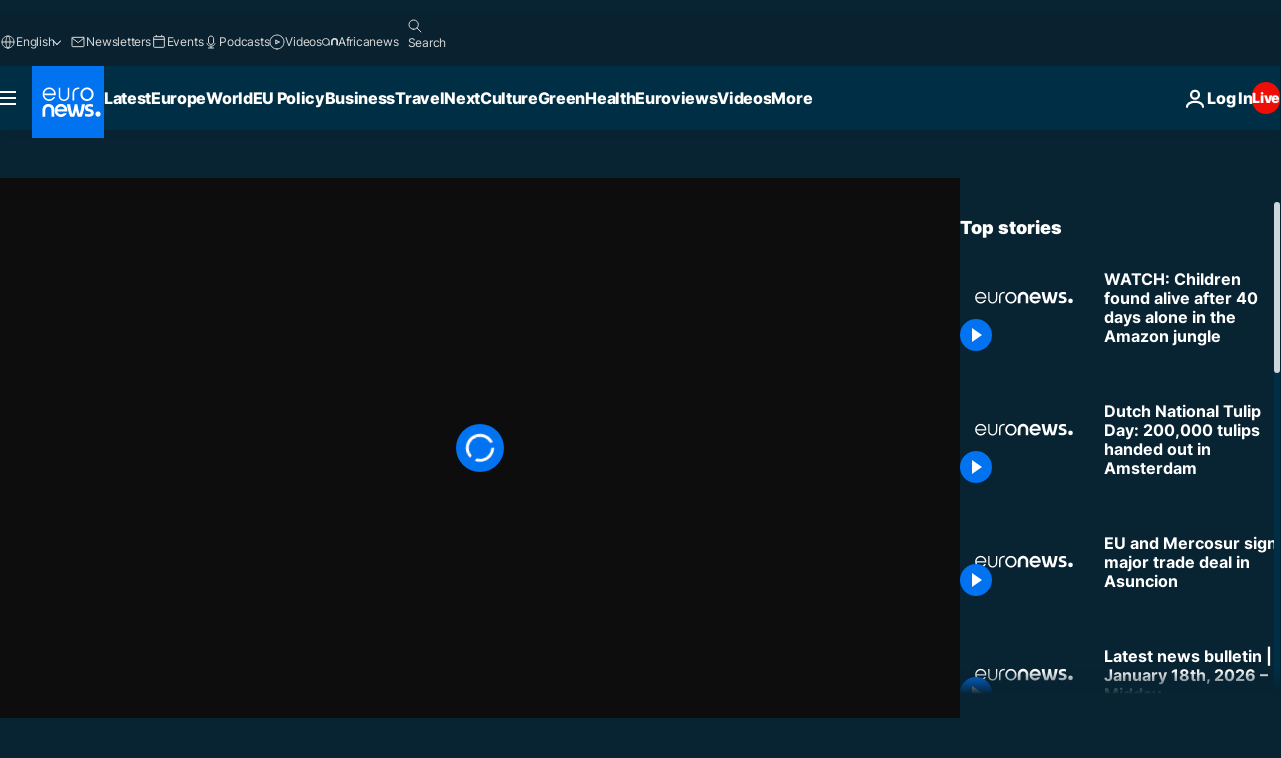

--- FILE ---
content_type: application/xml
request_url: https://dmxleo.dailymotion.com/cdn/manifest/video/x8lntsw.m3u8?af=2%2C7%2C8%2C9&vv=1%2C2%2C3%2C4%2C5%2C6%2C7%2C8%2C11%2C12%2C13%2C14&mm=video%2Fmp4%2Cvideo%2Fwebm%2Caudio%2Fmp4%2Caudio%2Fmpeg%2Caudio%2Faac%2Caudio%2Fmpeg3%2Caudio%2Fmp3%2Caudio%2Fvnd.wave%2Caudio%2Fwav%2Caudio%2Fwave%2Caudio%2Fogg%2Caudio%2Fvorbis%2Cimage%2Fjpeg%2Cimage%2Fpng%2Cimage%2Fwebp%2Cimage%2Fsvg%2Bxml&cse=1jf90opiv0bcf440819&rts=938614&rhv=1&cen=prod&cpi=xe2cka&cpt=player&rla=en&cpr=x9oog&eb=https%3A%2F%2Fwww.euronews.com%2Fvideo%2F2023%2F06%2F10%2Fwatch-children-found-alive-in-the-amazon-jungle-40-days-after-plane-crash&ps=960x540&td=www.euronews.com&reader_gdpr_flag=0&reader_gdpr_consent=&gdpr_binary_consent=opt-out&gdpr_comes_from_infopack=0&reader_us_privacy=1---&vl=-1&ciid=1jf90opiv0bcf440819_VMAP_0_0&cidx=0&sidx=0&vidIdx=0&omp=Dailymotion%2F1.0&omn=0&imal=1&uid_dm=3a106ec6-d73f-47bd-f25d-b85d239127b2&ccPremium=false&ccCustomParams=6458%252Fen_euronews_new%252Fnocomment%2Flng%253Den%2526page%253Darticle%2526video%253Dtrue%2526isBreakingNews%253Dfalse%2526vertical%253Dnews%2526nws_id%253D2293988%2526nwsctr_id%253D7666910%2526article_type%253Dnormal%2526program%253Dnocomment%2526video_duration%253D120000%2526source%253Deuronews%2526themes%253Dnews%2526tags%253Dcolombia%25252Cindigenous-people%25252Camazon%2526player_type%253Ddailymotion&3pcb=0&rap=1&apo=monetization&pos=1&pbm=2
body_size: 3954
content:
<?xml version="1.0" encoding="UTF-8"?><vmap:VMAP xmlns:vmap="http://www.iab.net/videosuite/vmap" version="1.0"><vmap:AdBreak breakType="linear" breakId="preroll1" timeOffset="start"><vmap:AdSource id="preroll1"><vmap:VASTAdData><VAST version="3.0"><Ad><InLine><AdSystem>Leo</AdSystem><AdTitle>noad</AdTitle><Extensions><Extension type="dailymotion" source="dailymotion">{"noAd":{"reasonId":1106,"reason":"viewing context|bot-detected"},"inventoryId":"faa4cbbd-e620-4da5-9189-0b080731d684"}</Extension></Extensions></InLine></Ad></VAST></vmap:VASTAdData></vmap:AdSource><vmap:Extensions><vmap:Extension type="dailymotion" source="dailymotion"><![CDATA[{"timeout":15000}]]></vmap:Extension></vmap:Extensions></vmap:AdBreak><vmap:AdBreak breakType="linear,nonlinear" breakId="midroll1-1" timeOffset="00:05:00" repeatAfter="00:05:00"><vmap:AdSource id="midroll1-1"><vmap:AdTagURI templateType="vast3">https://dmxleo.dailymotion.com/cdn/manifest/video/x8lntsw.m3u8?auth=[base64]&amp;vo=[MEDIAPLAYHEAD]&amp;vv=1%2C2%2C3%2C4%2C5%2C6%2C7%2C8%2C11%2C12%2C13%2C14&amp;sec=1&amp;rts=938614&amp;rla=en&amp;reader.player=dailymotion&amp;plt=1&amp;cen=prod&amp;3pcb=0&amp;rhv=1&amp;reader_us_privacy=1---&amp;eb=https%3A%2F%2Fwww.euronews.com%2Fvideo%2F2023%2F06%2F10%2Fwatch-children-found-alive-in-the-amazon-jungle-40-days-after-plane-crash&amp;dmngv=1.0&amp;dmng=Dailymotion&amp;cpt=player&amp;cpr=x9oog&amp;cpi=xe2cka&amp;battr=9%2C10%2C11%2C12%2C13%2C14%2C17&amp;apo=monetization&amp;pbm=2&amp;mm=video%2Fmp4%2Cvideo%2Fwebm%2Caudio%2Fmp4%2Caudio%2Fmpeg%2Caudio%2Faac%2Caudio%2Fmpeg3%2Caudio%2Fmp3%2Caudio%2Fvnd.wave%2Caudio%2Fwav%2Caudio%2Fwave%2Caudio%2Fogg%2Caudio%2Fvorbis%2Cimage%2Fjpeg%2Cimage%2Fpng%2Cimage%2Fwebp%2Cimage%2Fsvg%2Bxml&amp;lnrt=1&amp;dlvr=1%2C2&amp;cse=1jf90opiv0bcf440819&amp;cbrs=1&amp;r=v</vmap:AdTagURI></vmap:AdSource><vmap:Extensions><vmap:Extension type="dailymotion" source="dailymotion"><![CDATA[{"timeout":15000}]]></vmap:Extension></vmap:Extensions></vmap:AdBreak><vmap:Extensions><vmap:Extension type="dailymotion" source="dmx"><![CDATA[{"asid":119}]]></vmap:Extension></vmap:Extensions></vmap:VMAP>